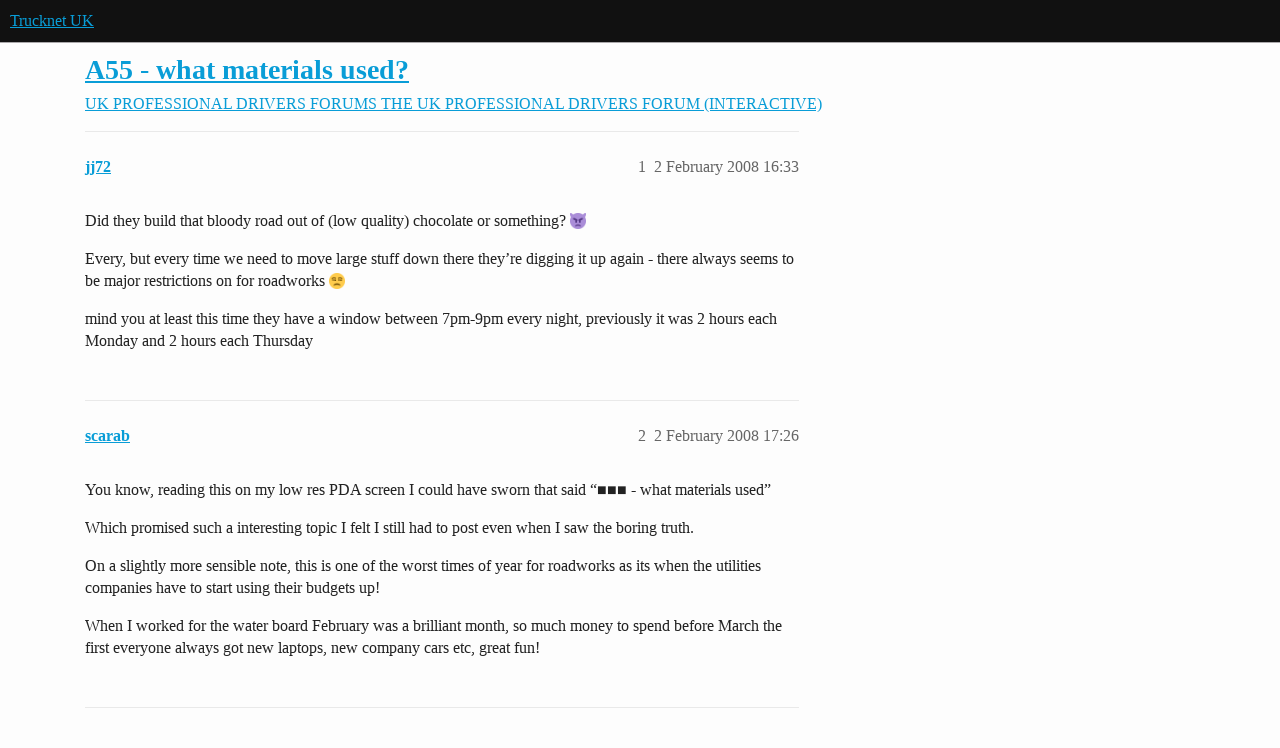

--- FILE ---
content_type: text/html; charset=utf-8
request_url: https://www.trucknetuk.com/t/a55-what-materials-used/166491
body_size: 3972
content:
<!DOCTYPE html>
<html lang="en-GB">
  <head>
    <meta charset="utf-8">
    <title>A55 - what materials used? - THE UK PROFESSIONAL DRIVERS FORUM (INTERACTIVE) - Trucknet UK</title>
    <meta name="description" content="Did they build that bloody road out of (low quality) chocolate or something? :imp: 
Every, but every time we need to move large stuff down there they’re digging it up again - there always seems to be major restrictions o&amp;hellip;">
    <meta name="generator" content="Discourse 2026.1.0-latest - https://github.com/discourse/discourse version 1676659dfa0f4a3e75814a2441fdc5789f93e7da">
<link rel="icon" type="image/png" href="https://europe1.discourse-cdn.com/flex013/uploads/trucknetuk/optimized/1X/c580e172387b97af19fab752275f51554b341ed3_2_32x32.png">
<link rel="apple-touch-icon" type="image/png" href="https://europe1.discourse-cdn.com/flex013/uploads/trucknetuk/optimized/1X/c580e172387b97af19fab752275f51554b341ed3_2_180x180.png">
<meta name="theme-color" media="(prefers-color-scheme: light)" content="#111111">
<meta name="theme-color" media="(prefers-color-scheme: dark)" content="#111111">

<meta name="color-scheme" content="light dark">

<meta name="viewport" content="width=device-width, initial-scale=1.0, minimum-scale=1.0, viewport-fit=cover">
<link rel="canonical" href="https://www.trucknetuk.com/t/a55-what-materials-used/166491" />


<link rel="search" type="application/opensearchdescription+xml" href="https://www.trucknetuk.com/opensearch.xml" title="Trucknet UK Search">

    
    <link href="https://dub1.discourse-cdn.com/flex013/stylesheets/color_definitions_trucknet_7_1_4d0ae069a8e5e8491ca62918953244148c7263cf.css?__ws=www.trucknetuk.com" media="(prefers-color-scheme: light)" rel="stylesheet" class="light-scheme" data-scheme-id="7"/><link href="https://dub1.discourse-cdn.com/flex013/stylesheets/color_definitions_dark_1_1_93656accc0de627a2609c240ed894aadf9219ec8.css?__ws=www.trucknetuk.com" media="(prefers-color-scheme: dark)" rel="stylesheet" class="dark-scheme" data-scheme-id="1"/>

<link href="https://dub1.discourse-cdn.com/flex013/stylesheets/common_38d5b428ec4cee3ca5de990072153256628f6808.css?__ws=www.trucknetuk.com" media="all" rel="stylesheet" data-target="common"  />

  <link href="https://dub1.discourse-cdn.com/flex013/stylesheets/mobile_38d5b428ec4cee3ca5de990072153256628f6808.css?__ws=www.trucknetuk.com" media="(max-width: 39.99999rem)" rel="stylesheet" data-target="mobile"  />
  <link href="https://dub1.discourse-cdn.com/flex013/stylesheets/desktop_38d5b428ec4cee3ca5de990072153256628f6808.css?__ws=www.trucknetuk.com" media="(min-width: 40rem)" rel="stylesheet" data-target="desktop"  />



    <link href="https://dub1.discourse-cdn.com/flex013/stylesheets/automation_38d5b428ec4cee3ca5de990072153256628f6808.css?__ws=www.trucknetuk.com" media="all" rel="stylesheet" data-target="automation"  />
    <link href="https://dub1.discourse-cdn.com/flex013/stylesheets/chat_38d5b428ec4cee3ca5de990072153256628f6808.css?__ws=www.trucknetuk.com" media="all" rel="stylesheet" data-target="chat"  />
    <link href="https://dub1.discourse-cdn.com/flex013/stylesheets/checklist_38d5b428ec4cee3ca5de990072153256628f6808.css?__ws=www.trucknetuk.com" media="all" rel="stylesheet" data-target="checklist"  />
    <link href="https://dub1.discourse-cdn.com/flex013/stylesheets/discourse-adplugin_38d5b428ec4cee3ca5de990072153256628f6808.css?__ws=www.trucknetuk.com" media="all" rel="stylesheet" data-target="discourse-adplugin"  />
    <link href="https://dub1.discourse-cdn.com/flex013/stylesheets/discourse-ai_38d5b428ec4cee3ca5de990072153256628f6808.css?__ws=www.trucknetuk.com" media="all" rel="stylesheet" data-target="discourse-ai"  />
    <link href="https://dub1.discourse-cdn.com/flex013/stylesheets/discourse-cakeday_38d5b428ec4cee3ca5de990072153256628f6808.css?__ws=www.trucknetuk.com" media="all" rel="stylesheet" data-target="discourse-cakeday"  />
    <link href="https://dub1.discourse-cdn.com/flex013/stylesheets/discourse-data-explorer_38d5b428ec4cee3ca5de990072153256628f6808.css?__ws=www.trucknetuk.com" media="all" rel="stylesheet" data-target="discourse-data-explorer"  />
    <link href="https://dub1.discourse-cdn.com/flex013/stylesheets/discourse-details_38d5b428ec4cee3ca5de990072153256628f6808.css?__ws=www.trucknetuk.com" media="all" rel="stylesheet" data-target="discourse-details"  />
    <link href="https://dub1.discourse-cdn.com/flex013/stylesheets/discourse-github_38d5b428ec4cee3ca5de990072153256628f6808.css?__ws=www.trucknetuk.com" media="all" rel="stylesheet" data-target="discourse-github"  />
    <link href="https://dub1.discourse-cdn.com/flex013/stylesheets/discourse-lazy-videos_38d5b428ec4cee3ca5de990072153256628f6808.css?__ws=www.trucknetuk.com" media="all" rel="stylesheet" data-target="discourse-lazy-videos"  />
    <link href="https://dub1.discourse-cdn.com/flex013/stylesheets/discourse-local-dates_38d5b428ec4cee3ca5de990072153256628f6808.css?__ws=www.trucknetuk.com" media="all" rel="stylesheet" data-target="discourse-local-dates"  />
    <link href="https://dub1.discourse-cdn.com/flex013/stylesheets/discourse-narrative-bot_38d5b428ec4cee3ca5de990072153256628f6808.css?__ws=www.trucknetuk.com" media="all" rel="stylesheet" data-target="discourse-narrative-bot"  />
    <link href="https://dub1.discourse-cdn.com/flex013/stylesheets/discourse-policy_38d5b428ec4cee3ca5de990072153256628f6808.css?__ws=www.trucknetuk.com" media="all" rel="stylesheet" data-target="discourse-policy"  />
    <link href="https://dub1.discourse-cdn.com/flex013/stylesheets/discourse-presence_38d5b428ec4cee3ca5de990072153256628f6808.css?__ws=www.trucknetuk.com" media="all" rel="stylesheet" data-target="discourse-presence"  />
    <link href="https://dub1.discourse-cdn.com/flex013/stylesheets/discourse-reactions_38d5b428ec4cee3ca5de990072153256628f6808.css?__ws=www.trucknetuk.com" media="all" rel="stylesheet" data-target="discourse-reactions"  />
    <link href="https://dub1.discourse-cdn.com/flex013/stylesheets/discourse-templates_38d5b428ec4cee3ca5de990072153256628f6808.css?__ws=www.trucknetuk.com" media="all" rel="stylesheet" data-target="discourse-templates"  />
    <link href="https://dub1.discourse-cdn.com/flex013/stylesheets/discourse-topic-voting_38d5b428ec4cee3ca5de990072153256628f6808.css?__ws=www.trucknetuk.com" media="all" rel="stylesheet" data-target="discourse-topic-voting"  />
    <link href="https://dub1.discourse-cdn.com/flex013/stylesheets/footnote_38d5b428ec4cee3ca5de990072153256628f6808.css?__ws=www.trucknetuk.com" media="all" rel="stylesheet" data-target="footnote"  />
    <link href="https://dub1.discourse-cdn.com/flex013/stylesheets/hosted-site_38d5b428ec4cee3ca5de990072153256628f6808.css?__ws=www.trucknetuk.com" media="all" rel="stylesheet" data-target="hosted-site"  />
    <link href="https://dub1.discourse-cdn.com/flex013/stylesheets/poll_38d5b428ec4cee3ca5de990072153256628f6808.css?__ws=www.trucknetuk.com" media="all" rel="stylesheet" data-target="poll"  />
    <link href="https://dub1.discourse-cdn.com/flex013/stylesheets/spoiler-alert_38d5b428ec4cee3ca5de990072153256628f6808.css?__ws=www.trucknetuk.com" media="all" rel="stylesheet" data-target="spoiler-alert"  />
    <link href="https://dub1.discourse-cdn.com/flex013/stylesheets/chat_mobile_38d5b428ec4cee3ca5de990072153256628f6808.css?__ws=www.trucknetuk.com" media="(max-width: 39.99999rem)" rel="stylesheet" data-target="chat_mobile"  />
    <link href="https://dub1.discourse-cdn.com/flex013/stylesheets/discourse-ai_mobile_38d5b428ec4cee3ca5de990072153256628f6808.css?__ws=www.trucknetuk.com" media="(max-width: 39.99999rem)" rel="stylesheet" data-target="discourse-ai_mobile"  />
    <link href="https://dub1.discourse-cdn.com/flex013/stylesheets/discourse-reactions_mobile_38d5b428ec4cee3ca5de990072153256628f6808.css?__ws=www.trucknetuk.com" media="(max-width: 39.99999rem)" rel="stylesheet" data-target="discourse-reactions_mobile"  />
    <link href="https://dub1.discourse-cdn.com/flex013/stylesheets/discourse-topic-voting_mobile_38d5b428ec4cee3ca5de990072153256628f6808.css?__ws=www.trucknetuk.com" media="(max-width: 39.99999rem)" rel="stylesheet" data-target="discourse-topic-voting_mobile"  />
    <link href="https://dub1.discourse-cdn.com/flex013/stylesheets/chat_desktop_38d5b428ec4cee3ca5de990072153256628f6808.css?__ws=www.trucknetuk.com" media="(min-width: 40rem)" rel="stylesheet" data-target="chat_desktop"  />
    <link href="https://dub1.discourse-cdn.com/flex013/stylesheets/discourse-ai_desktop_38d5b428ec4cee3ca5de990072153256628f6808.css?__ws=www.trucknetuk.com" media="(min-width: 40rem)" rel="stylesheet" data-target="discourse-ai_desktop"  />
    <link href="https://dub1.discourse-cdn.com/flex013/stylesheets/discourse-reactions_desktop_38d5b428ec4cee3ca5de990072153256628f6808.css?__ws=www.trucknetuk.com" media="(min-width: 40rem)" rel="stylesheet" data-target="discourse-reactions_desktop"  />
    <link href="https://dub1.discourse-cdn.com/flex013/stylesheets/discourse-topic-voting_desktop_38d5b428ec4cee3ca5de990072153256628f6808.css?__ws=www.trucknetuk.com" media="(min-width: 40rem)" rel="stylesheet" data-target="discourse-topic-voting_desktop"  />
    <link href="https://dub1.discourse-cdn.com/flex013/stylesheets/poll_desktop_38d5b428ec4cee3ca5de990072153256628f6808.css?__ws=www.trucknetuk.com" media="(min-width: 40rem)" rel="stylesheet" data-target="poll_desktop"  />

  <link href="https://dub1.discourse-cdn.com/flex013/stylesheets/common_theme_3_490102b540af7b1155b38ab762d633c6e0f2fe75.css?__ws=www.trucknetuk.com" media="all" rel="stylesheet" data-target="common_theme" data-theme-id="3" data-theme-name="category banners"/>
<link href="https://dub1.discourse-cdn.com/flex013/stylesheets/common_theme_1_6035e3a31139483da0e9160dba1cde7c38c8379f.css?__ws=www.trucknetuk.com" media="all" rel="stylesheet" data-target="common_theme" data-theme-id="1" data-theme-name="default"/>
    
    

    <script defer="" src="https://dub1.discourse-cdn.com/flex013/theme-javascripts/b239d71de6cdb9010aea34f83bcd26788c0f883a.js?__ws=www.trucknetuk.com" data-theme-id="1" nonce="qIogJmqRek7Pp4gpvh0xGZDJW"></script>

<script defer="" src="https://dub1.discourse-cdn.com/flex013/theme-javascripts/cf98a58f6769f68d2936d9f89abaa759238411cf.js?__ws=www.trucknetuk.com" data-theme-id="1" nonce="qIogJmqRek7Pp4gpvh0xGZDJW"></script>








    
        <link rel="alternate nofollow" type="application/rss+xml" title="RSS feed of &#39;A55 - what materials used?&#39;" href="https://www.trucknetuk.com/t/a55-what-materials-used/166491.rss" />
    <meta property="og:site_name" content="Trucknet UK" />
<meta property="og:type" content="website" />
<meta name="twitter:card" content="summary" />
<meta name="twitter:image" content="https://europe1.discourse-cdn.com/flex013/uploads/trucknetuk/original/1X/c580e172387b97af19fab752275f51554b341ed3.png" />
<meta property="og:image" content="https://europe1.discourse-cdn.com/flex013/uploads/trucknetuk/original/1X/c580e172387b97af19fab752275f51554b341ed3.png" />
<meta property="og:url" content="https://www.trucknetuk.com/t/a55-what-materials-used/166491" />
<meta name="twitter:url" content="https://www.trucknetuk.com/t/a55-what-materials-used/166491" />
<meta property="og:title" content="A55 - what materials used?" />
<meta name="twitter:title" content="A55 - what materials used?" />
<meta property="og:description" content="Did they build that bloody road out of (low quality) chocolate or something? 👿  Every, but every time we need to move large stuff down there they’re digging it up again - there always seems to be major restrictions on for roadworks 😒  mind you at least this time they have a window between 7pm-9pm every night, previously it was 2 hours each Monday and 2 hours each Thursday" />
<meta name="twitter:description" content="Did they build that bloody road out of (low quality) chocolate or something? 👿  Every, but every time we need to move large stuff down there they’re digging it up again - there always seems to be major restrictions on for roadworks 😒  mind you at least this time they have a window between 7pm-9pm every night, previously it was 2 hours each Monday and 2 hours each Thursday" />
<meta property="og:article:section" content="UK PROFESSIONAL DRIVERS FORUMS" />
<meta property="og:article:section:color" content="111111" />
<meta property="og:article:section" content="THE UK PROFESSIONAL DRIVERS FORUM (INTERACTIVE)" />
<meta property="og:article:section:color" content="F1592A" />
<meta property="article:published_time" content="2008-02-02T16:33:18+00:00" />
<meta property="og:ignore_canonical" content="true" />


    
  </head>
  <body class="crawler ">
    
    <header>
  <a href="/">Trucknet UK</a>
</header>

    <div id="main-outlet" class="wrap" role="main">
        <div id="topic-title">
    <h1>
      <a href="/t/a55-what-materials-used/166491">A55 - what materials used?</a>
    </h1>

      <div class="topic-category" itemscope itemtype="http://schema.org/BreadcrumbList">
          <span itemprop="itemListElement" itemscope itemtype="http://schema.org/ListItem">
            <a href="/c/uk-professional-drivers-forums/29" class="badge-wrapper bullet" itemprop="item">
              <span class='badge-category-bg' style='background-color: #111111'></span>
              <span class='badge-category clear-badge'>
                <span class='category-name' itemprop='name'>UK PROFESSIONAL DRIVERS FORUMS</span>
              </span>
            </a>
            <meta itemprop="position" content="1" />
          </span>
          <span itemprop="itemListElement" itemscope itemtype="http://schema.org/ListItem">
            <a href="/c/uk-professional-drivers-forums/the-uk-professional-drivers-forum-interactive/15" class="badge-wrapper bullet" itemprop="item">
              <span class='badge-category-bg' style='background-color: #F1592A'></span>
              <span class='badge-category clear-badge'>
                <span class='category-name' itemprop='name'>THE UK PROFESSIONAL DRIVERS FORUM (INTERACTIVE)</span>
              </span>
            </a>
            <meta itemprop="position" content="2" />
          </span>
      </div>

  </div>

  

    <div itemscope itemtype='http://schema.org/DiscussionForumPosting'>
      <meta itemprop='headline' content='A55 - what materials used?'>
      <link itemprop='url' href='https://www.trucknetuk.com/t/a55-what-materials-used/166491'>
      <meta itemprop='datePublished' content='2008-02-02T16:33:18Z'>
        <meta itemprop='articleSection' content='THE UK PROFESSIONAL DRIVERS FORUM (INTERACTIVE)'>
      <meta itemprop='keywords' content=''>
      <div itemprop='publisher' itemscope itemtype="http://schema.org/Organization">
        <meta itemprop='name' content='DVV Media International'>
          <div itemprop='logo' itemscope itemtype="http://schema.org/ImageObject">
            <meta itemprop='url' content='https://europe1.discourse-cdn.com/flex013/uploads/trucknetuk/original/1X/750cb152c9725c6b5734ebb5b6f1a312fe2f452e.png'>
          </div>
      </div>


          <div id='post_1'  class='topic-body crawler-post'>
            <div class='crawler-post-meta'>
              <span class="creator" itemprop="author" itemscope itemtype="http://schema.org/Person">
                <a itemprop="url" rel='nofollow' href='https://www.trucknetuk.com/u/jj72'><span itemprop='name'>jj72</span></a>
                
              </span>

                <link itemprop="mainEntityOfPage" href="https://www.trucknetuk.com/t/a55-what-materials-used/166491">


              <span class="crawler-post-infos">
                  <time  datetime='2008-02-02T16:33:18Z' class='post-time'>
                    2 February 2008 16:33
                  </time>
                  <meta itemprop='dateModified' content='2008-02-02T16:33:18Z'>
              <span itemprop='position'>1</span>
              </span>
            </div>
            <div class='post' itemprop='text'>
              <p>Did they build that bloody road out of (low quality) chocolate or something? <img src="https://emoji.discourse-cdn.com/twitter/imp.png?v=12" title=":imp:" class="emoji" alt=":imp:" loading="lazy" width="20" height="20"></p>
<p>Every, but every time we need to move large stuff down there they’re digging it up again - there always seems to be major restrictions on for roadworks <img src="https://emoji.discourse-cdn.com/twitter/unamused.png?v=12" title=":unamused:" class="emoji" alt=":unamused:" loading="lazy" width="20" height="20"></p>
<p>mind you at least this time they have a window between 7pm-9pm every night, previously it was 2 hours each Monday and 2 hours each Thursday</p>
            </div>

            <div itemprop="interactionStatistic" itemscope itemtype="http://schema.org/InteractionCounter">
              <meta itemprop="interactionType" content="http://schema.org/LikeAction"/>
              <meta itemprop="userInteractionCount" content="0" />
              <span class='post-likes'></span>
            </div>


            
          </div>
          <div id='post_2' itemprop='comment' itemscope itemtype='http://schema.org/Comment' class='topic-body crawler-post'>
            <div class='crawler-post-meta'>
              <span class="creator" itemprop="author" itemscope itemtype="http://schema.org/Person">
                <a itemprop="url" rel='nofollow' href='https://www.trucknetuk.com/u/scarab'><span itemprop='name'>scarab</span></a>
                
              </span>



              <span class="crawler-post-infos">
                  <time itemprop='datePublished' datetime='2008-02-02T17:26:27Z' class='post-time'>
                    2 February 2008 17:26
                  </time>
                  <meta itemprop='dateModified' content='2008-02-02T17:26:27Z'>
              <span itemprop='position'>2</span>
              </span>
            </div>
            <div class='post' itemprop='text'>
              <p>You know, reading this on my low res PDA screen I could have sworn that said “■■■ - what materials used”</p>
<p>Which promised such a interesting topic I felt I still had to post even when I saw the boring truth.</p>
<p>On a slightly more sensible note, this is one of the worst times of year for roadworks as its when the utilities companies have to start using their budgets up!</p>
<p>When I worked for the water board February was a brilliant month, so much money to spend before March the first everyone always got new laptops, new company cars etc, great fun!</p>
            </div>

            <div itemprop="interactionStatistic" itemscope itemtype="http://schema.org/InteractionCounter">
              <meta itemprop="interactionType" content="http://schema.org/LikeAction"/>
              <meta itemprop="userInteractionCount" content="0" />
              <span class='post-likes'></span>
            </div>


            
          </div>
          <div id='post_3' itemprop='comment' itemscope itemtype='http://schema.org/Comment' class='topic-body crawler-post'>
            <div class='crawler-post-meta'>
              <span class="creator" itemprop="author" itemscope itemtype="http://schema.org/Person">
                <a itemprop="url" rel='nofollow' href='https://www.trucknetuk.com/u/jj72'><span itemprop='name'>jj72</span></a>
                
              </span>



              <span class="crawler-post-infos">
                  <time itemprop='datePublished' datetime='2008-02-02T19:34:58Z' class='post-time'>
                    2 February 2008 19:34
                  </time>
                  <meta itemprop='dateModified' content='2008-02-02T19:34:58Z'>
              <span itemprop='position'>3</span>
              </span>
            </div>
            <div class='post' itemprop='text'>
              <blockquote>
<p>Scarab:<br>
I felt I still had to post even when I saw the boring truth.</p>
</blockquote>
<p>gee thanks <img src="https://emoji.discourse-cdn.com/twitter/blush.png?v=12" title=":blush:" class="emoji" alt=":blush:" loading="lazy" width="20" height="20"></p>
<blockquote>
<p>Scarab:<br>
On a slightly more sensible note</p>
</blockquote>
<p>and again, ouch <img src="https://emoji.discourse-cdn.com/twitter/cry.png?v=12" title=":cry:" class="emoji" alt=":cry:" loading="lazy" width="20" height="20"> <img src="https://emoji.discourse-cdn.com/twitter/wink.png?v=12" title=":wink:" class="emoji" alt=":wink:" loading="lazy" width="20" height="20"></p>
<blockquote>
<p>Scarab:<br>
this is one of the worst times of year for roadworks as its when the utilities companies have to start using their budgets up!</p>
</blockquote>
<p>true, but there’s usually a route around them for the hoi polloi and even for them diddy 44te artics <img src="https://emoji.discourse-cdn.com/twitter/stuck_out_tongue.png?v=12" title=":stuck_out_tongue:" class="emoji" alt=":stuck_out_tongue:" loading="lazy" width="20" height="20"></p>
            </div>

            <div itemprop="interactionStatistic" itemscope itemtype="http://schema.org/InteractionCounter">
              <meta itemprop="interactionType" content="http://schema.org/LikeAction"/>
              <meta itemprop="userInteractionCount" content="0" />
              <span class='post-likes'></span>
            </div>


            
          </div>
          <div id='post_4' itemprop='comment' itemscope itemtype='http://schema.org/Comment' class='topic-body crawler-post'>
            <div class='crawler-post-meta'>
              <span class="creator" itemprop="author" itemscope itemtype="http://schema.org/Person">
                <a itemprop="url" rel='nofollow' href='https://www.trucknetuk.com/u/scarab'><span itemprop='name'>scarab</span></a>
                
              </span>



              <span class="crawler-post-infos">
                  <time itemprop='datePublished' datetime='2008-02-02T20:07:22Z' class='post-time'>
                    2 February 2008 20:07
                  </time>
                  <meta itemprop='dateModified' content='2008-02-02T20:07:22Z'>
              <span itemprop='position'>4</span>
              </span>
            </div>
            <div class='post' itemprop='text'>
              <p>Sorry JJ72! I wasn’t trying to suggest YOU were boring…! perish the thought!</p>
<p>Its just I find a nice bit of ■■■ more interesting than the A55…call me silly if you will! Its just the way I am! <img src="https://emoji.discourse-cdn.com/twitter/open_mouth.png?v=12" title=":open_mouth:" class="emoji" alt=":open_mouth:" loading="lazy" width="20" height="20"></p>
<p><img src="https://emoji.discourse-cdn.com/twitter/wink.png?v=12" title=":wink:" class="emoji only-emoji" alt=":wink:" loading="lazy" width="20" height="20"></p>
<p>Alex</p>
            </div>

            <div itemprop="interactionStatistic" itemscope itemtype="http://schema.org/InteractionCounter">
              <meta itemprop="interactionType" content="http://schema.org/LikeAction"/>
              <meta itemprop="userInteractionCount" content="0" />
              <span class='post-likes'></span>
            </div>


            
          </div>
    </div>


    




    </div>
    <footer class="container wrap">
  <nav class='crawler-nav'>
    <ul>
      <li itemscope itemtype='http://schema.org/SiteNavigationElement'>
        <span itemprop='name'>
          <a href='/' itemprop="url">Home </a>
        </span>
      </li>
      <li itemscope itemtype='http://schema.org/SiteNavigationElement'>
        <span itemprop='name'>
          <a href='/categories' itemprop="url">Categories </a>
        </span>
      </li>
      <li itemscope itemtype='http://schema.org/SiteNavigationElement'>
        <span itemprop='name'>
          <a href='/guidelines' itemprop="url">Guidelines </a>
        </span>
      </li>
        <li itemscope itemtype='http://schema.org/SiteNavigationElement'>
          <span itemprop='name'>
            <a href='https://www.trucknetuk.com/t/forum-rules-and-sanction-system/180761' itemprop="url">Terms of Service </a>
          </span>
        </li>
        <li itemscope itemtype='http://schema.org/SiteNavigationElement'>
          <span itemprop='name'>
            <a href='https://www.dvvmediainternational.com/policies1/privacy-policy/' itemprop="url">Privacy Policy </a>
          </span>
        </li>
    </ul>
  </nav>
  <p class='powered-by-link'>Powered by <a href="https://www.discourse.org">Discourse</a>, best viewed with JavaScript enabled</p>
</footer>

    
    
  </body>
  
</html>


--- FILE ---
content_type: text/css
request_url: https://dub1.discourse-cdn.com/flex013/stylesheets/discourse-reactions_mobile_38d5b428ec4cee3ca5de990072153256628f6808.css?__ws=www.trucknetuk.com
body_size: -22
content:
.mobile-view .fake-reaction{position:absolute;left:8px}.mobile-view .discourse-reactions-counter{margin:0}.mobile-view .discourse-reactions-actions-button-shim{display:inline-flex}
/*# sourceMappingURL=discourse-reactions_mobile_38d5b428ec4cee3ca5de990072153256628f6808.css.map?__ws=www.trucknetuk.com */